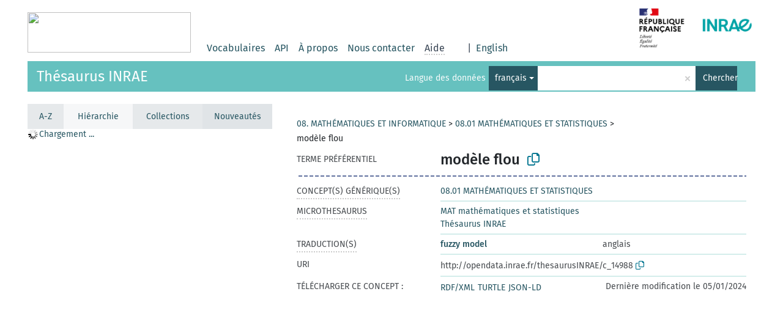

--- FILE ---
content_type: text/html; charset=UTF-8
request_url: https://consultation.vocabulaires-ouverts.inrae.fr/thesaurus-inrae/fr/page/?uri=c_14988
body_size: 5013
content:
<!DOCTYPE html>
<html dir="ltr" lang="fr">
<head>
<base href="https://consultation.vocabulaires-ouverts.inrae.fr/">
<link rel="shortcut icon" href="favicon.ico">
<meta http-equiv="X-UA-Compatible" content="IE=Edge">
<meta http-equiv="Content-Type" content="text/html; charset=UTF-8">
<meta name="viewport" content="width=device-width, initial-scale=1.0">
<meta name="format-detection" content="telephone=no">
<meta name="generator" content="Skosmos 2.16" />
<link href="vendor/twbs/bootstrap/dist/css/bootstrap.min.css" media="screen, print" rel="stylesheet" type="text/css">
<link href="vendor/vakata/jstree/dist/themes/default/style.min.css" media="screen, print" rel="stylesheet" type="text/css">
<link href="vendor/davidstutz/bootstrap-multiselect/dist/css/bootstrap-multiselect.min.css" media="screen, print" rel="stylesheet" type="text/css">
<link href="resource/css/fira.css" media="screen, print" rel="stylesheet" type="text/css">
<link href="resource/fontawesome/css/fontawesome.css" media="screen, print" rel="stylesheet" type="text/css">
<link href="resource/fontawesome/css/regular.css" media="screen, print" rel="stylesheet" type="text/css">
<link href="resource/fontawesome/css/solid.css" media="screen, print" rel="stylesheet" type="text/css">
<link href="resource/css/styles.css" media="screen, print" rel="stylesheet" type="text/css">
<link href="resource/css/styles.init.css" media="screen, print" rel="stylesheet" type="text/css">
<link href="resource/css/stylesheet.css" media="screen, print" rel="stylesheet" type="text/css">

<title>Skosmos: Thesaurus INRAE: modèle flou</title>
</head>
<body class="vocab-thesaurus-inrae">
  <noscript>
    <strong>We're sorry but Skosmos doesn't work properly without JavaScript enabled. Please enable it to continue.</strong>
  </noscript>
  <a id="skiptocontent" href="thesaurus-inrae/fr/page/?uri=c_14988#maincontent">Skip to main</a>
  <div class="topbar-container topbar-white">
    <div class="topbar topbar-white">
      <a href="https://vocabulaires-ouverts.inrae.fr/">
		<img width="267" height="66" src="https://vocabulaires-ouverts.inrae.fr/wp-content/uploads/sites/50/2022/09/cropped-logo-VOINRAE-267x66.png" />
	  </a>
	  <div id="topbar-service-helper">
  <a  class="service-fr" href="fr/"><h1 id="service-name"></h1></a>
</div>
<div id="topbar-language-navigation">

  <div id="navigation">
    <a href="fr/" id="navi1" class="navigation-font" >
    Vocabulaires    </a>
    <a href="api"  class="navigation-font">
    API
    </a>
    <a href="fr/about" id="navi2" class="navigation-font">
    À propos    </a>
    <a href="thesaurus-inrae/fr/feedback" id="navi3" class="navigation-font">
    Nous contacter    </a>
    <span id="navi4" class="skosmos-tooltip-wrapper skosmos-tooltip t-bottom" tabindex="0" data-title="Passer le curseur sur un texte souligné en pointillé pour voir plus d'informations sur la propriété. &#xa; &#xa; La recherche tient compte des accents et des cédilles.Par défaut, la recherche se fait sur le début des libellés. Pour chercher un mot au milieu ou en fin d’un libellé, utilisez le symbole *. Par exemple : *animal permet de trouver “biologie animale”.Pour chercher une suite de caractères, utilisez le symbole * avant et après. Par exemple : *séro* permet de trouver “analyse sérologique”">
      <span class="navigation-font">Aide</span>
    </span>
  </div>

      <div id="language"><span class="navigation-font">|</span>
                                      <a id="language-en" class="navigation-font" href="thesaurus-inrae/en/page/?uri=c_14988"> English</a>
                  </div>
  


</div>

<!-- top-bar ENDS HERE -->
      <div style="display: block;margin-left: auto">
        <a href="https://www.inrae.fr/">
          <img width="200" height="86" src="resource/pics/Picture.png" />
        </a>
      </div>

    </div>
  </div>
    <div class="headerbar">
    <div class="header-row"><div class="headerbar-coloured"></div><div class="header-left">
  <h1><a href="thesaurus-inrae/fr/">Thésaurus INRAE</a></h1>
</div>
<div class="header-float">
      <h2 class="sr-only">Choisissez le vocabulaire dans lequel chercher</h2>
    <div class="search-vocab-text"><p>Langue des données</p></div>
    <form class="navbar-form" role="search" name="text-search" action="thesaurus-inrae/fr/search">
    <input style="display: none" name="clang" value="fr" id="lang-input">
    <div class="input-group">
      <div class="input-group-btn">
        <label class="sr-only" for="lang-dropdown-toggle">Langue du contenu et de la recherche</label>
        <button type="button" class="btn btn-default dropdown-toggle" data-bs-toggle="dropdown" aria-expanded="false" id="lang-dropdown-toggle">français<span class="caret"></span></button>
        <ul class="dropdown-menu" aria-labelledby="lang-dropdown-toggle">
                            <li><a class="dropdown-item" href="thesaurus-inrae/fr/page/c_14988?clang=en" class="lang-button" hreflang="en">anglais</a></li>
                    <li><a class="dropdown-item" href="thesaurus-inrae/fr/page/c_14988" class="lang-button" hreflang="fr">français</a></li>
                            <li>
            <a class="dropdown-item" href="thesaurus-inrae/fr/page/c_14988?clang=fr&amp;anylang=on"
              class="lang-button" id="lang-button-all">Toutes les langues</a>
            <input name="anylang" type="checkbox">
          </li>
        </ul>
      </div><!-- /btn-group -->
      <label class="sr-only" for="search-field">Entrez votre terme de recherche</label>
      <input id="search-field" type="text" class="form-control" name="q" value="">
      <div class="input-group-btn">
        <label class="sr-only" for="search-all-button">Lancer la recherche</label>
        <button id="search-all-button" type="submit" class="btn btn-primary">Chercher</button>
      </div>
    </div>
      </form>
</div>
</div>  </div>
    <div class="main-container">
        <div id="sidebar">
          <div class="sidebar-buttons">
                <h2 class="sr-only">Sidebar listing: list and traverse vocabulary contents by a criterion</h2>
        <ul class="nav nav-tabs nav-four-wide">
                                      <h3 class="sr-only">List vocabulary concepts alphabetically</h3>
                    <li id="alpha" class="nav-item"><a class="nav-link" href="thesaurus-inrae/fr/index">A-Z</a></li>
                                                  <h3 class="sr-only">List vocabulary concepts hierarchically</h3>
                    <li id="hierarchy" class="nav-item">
            <a class="nav-link active" href="#" id="hier-trigger"
                        >Hiérarchie            </a>
          </li>
                              <h3 class="sr-only">List vocabulary concepts and groupings hierarchically</h3>
          <li id="groups" class="nav-item"><a class="nav-link" href="thesaurus-inrae/fr/groups">Collections</a></li>
                                                  <h3 class="sr-only">List vocabulary concepts by newest additions</h3>
                              <li id="changes" class="nav-item"><a class="nav-link" href="thesaurus-inrae/fr/new">Nouveautés</a></li>
                                      </ul>
      </div>
      
            <h4 class="sr-only">Listing vocabulary concepts alphabetically</h4>
            <div class="sidebar-grey  concept-hierarchy">
        <div id="alphabetical-menu">
                  </div>
              </div>
        </div>
    
            <main id="maincontent" tabindex="-1">
                  <div class="content">
        <div id="content-top"></div>
                                   <h2 class="sr-only">Concept information</h2>
                                    <div class="concept-info">
                <div class="concept-main">
                                            <div class="row">
                                                                                                                                    <div class="crumb-path">
                                                                                    <a class="propertyvalue bread-crumb" href="thesaurus-inrae/fr/page/d_9">08. MATHÉMATIQUES ET INFORMATIQUE</a><span class="bread-crumb"> > </span>
                                                                                                                                                                            <a class="propertyvalue bread-crumb" href="thesaurus-inrae/fr/page/d_0801">08.01 MATHÉMATIQUES ET STATISTIQUES</a><span class="bread-crumb"> > </span>
                                                                                                                                                                            <span class="bread-crumb propertylabel-pink">modèle flou</span>
                                                                                                                                                                    </div>
                                                                                    </div>
                                        <div class="row property prop-preflabel"><div class="property-label property-label-pref"><h3 class="versal">
                                                                                                    Terme préférentiel
                                                            </h3></div><div class="property-value-column"><span class="prefLabel conceptlabel" id="pref-label">modèle flou</span>
                                                                                        &nbsp;
                            <button type="button" data-bs-toggle="tooltip" data-bs-placement="button" title="Copy to clipboard" class="btn btn-default btn-xs copy-clipboard" for="#pref-label"><span class="fa-regular fa-copy"></span></button></div><div class="col-md-12"><div class="preflabel-spacer"></div></div></div>
                                                             <div class="row property prop-skos_broader">
                            <div class="property-label">
                                <h3 class="versal               property-click skosmos-tooltip-wrapper skosmos-tooltip t-top" data-title="Concept générique (TG)
              ">
                                                                            Concept(s) générique(s)
                                                                    </h3>
                            </div>
                            <div class="property-value-column"><div class="property-value-wrapper">
                                                                            <ul>
                                                                                             <li>
                                                                                                                                                                                                                                                                                                             <a href="thesaurus-inrae/fr/page/d_0801"> 08.01 MATHÉMATIQUES ET STATISTIQUES</a>
                                                                                                                                                                                                                                                                                                                                                                                                                </li>
                                                                                    </ul>
                                                                    </div></div></div>
                                                                                 <div class="row property prop-skos_inScheme">
                            <div class="property-label">
                                <h3 class="versal               property-click skosmos-tooltip-wrapper skosmos-tooltip t-top" data-title="Microthesaurus d&#039;appartenance du concept
              ">
                                                                            Microthesaurus
                                                                    </h3>
                            </div>
                            <div class="property-value-column"><div class="property-value-wrapper">
                                                                            <ul>
                                                                                             <li>
                                                                                                                                                                                                                                                                                                             <a href="thesaurus-inrae/fr/page/mt_90"> MAT mathématiques et statistiques</a>
                                                                                                                                                                                                                                                                                                                                                                                                                </li>
                                                                                             <li>
                                                                                                                                                                                                                                                                                                             <a href="thesaurus-inrae/fr/page/thesaurusINRAE"> Thésaurus INRAE</a>
                                                                                                                                                                                                                                                                                                                                                                                                                </li>
                                                                                    </ul>
                                                                    </div></div></div>
                                                                                        <div class="row property prop-other-languages">
                        <div class="property-label"><h3 class="versal property-click skosmos-tooltip-wrapper skosmos-tooltip t-top" data-title="Termes du concept dans d'autres langues." >Traduction(s)</h3></div>
                        <div class="property-value-column">
                            <div class="property-value-wrapper">
                                <ul>
                                                                                                                        <li class="row other-languages first-of-language">
                                                <div class="col-6 versal versal-pref">
                                                                                                                                                                <a href='thesaurus-inrae/fr/page/c_14988?clang=en' hreflang='en'>fuzzy model</a>
                                                                                                    </div>
                                                <div class="col-6 versal"><p>anglais</p></div>
                                            </li>
                                                                                                            </ul>
                            </div>
                        </div>
                    </div>
                                <div class="row property prop-uri">
                    <div class="property-label"><h3 class="versal">URI</h3></div>
                    <div class="property-value-column">
                        <div class="property-value-wrapper">
                            <span class="versal uri-input-box" id="uri-input-box">http://opendata.inrae.fr/thesaurusINRAE/c_14988</span>
                            <button type="button" data-bs-toggle="tooltip" data-bs-placement="button" title="Copy to clipboard" class="btn btn-default btn-xs copy-clipboard" for="#uri-input-box">
                                <span class="fa-regular fa-copy"></span>
                            </button>
                        </div>
                    </div>
                </div>
                <div class="row">
                    <div class="property-label"><h3 class="versal">Télécharger ce concept :</h3></div>
                    <div class="property-value-column">
<span class="versal concept-download-links"><a href="rest/v1/thesaurus-inrae/data?uri=http%3A%2F%2Fopendata.inrae.fr%2FthesaurusINRAE%2Fc_14988&amp;format=application/rdf%2Bxml">RDF/XML</a>
          <a href="rest/v1/thesaurus-inrae/data?uri=http%3A%2F%2Fopendata.inrae.fr%2FthesaurusINRAE%2Fc_14988&amp;format=text/turtle">
            TURTLE</a>
          <a href="rest/v1/thesaurus-inrae/data?uri=http%3A%2F%2Fopendata.inrae.fr%2FthesaurusINRAE%2Fc_14988&amp;format=application/ld%2Bjson">JSON-LD</a>
        </span><span class="versal date-info"> Dernière modification le 05/01/2024</span>                    </div>
                </div>
            </div>
            <!-- appendix / concept mapping properties -->
            <div
                    class="concept-appendix hidden"
                    data-concept-uri="http://opendata.inrae.fr/thesaurusINRAE/c_14988"
                    data-concept-type="skos:Concept"
            >
            </div>
            </div>
        
    

<template id="property-mappings-template">
    {{#each properties}}
    <div class="row{{#ifDeprecated concept.type 'skosext:DeprecatedConcept'}} deprecated{{/ifDeprecated}} property prop-{{ id }}">
        <div class="property-label"><h3 class="versal{{#ifNotInDescription type description}} property-click skosmos-tooltip-wrapper skosmos-tooltip t-top" data-title="{{ description }}{{/ifNotInDescription}}">{{label}}</h3></div>
        <div class="property-value-column">
            {{#each values }} {{! loop through ConceptPropertyValue objects }}
            {{#if prefLabel }}
            <div class="row">
                <div class="col-5">
                    <a class="versal" href="{{hrefLink}}">{{#if notation }}<span class="versal">{{ notation }} </span>{{/if}}{{ prefLabel }}</a>
                    {{#ifDifferentLabelLang lang }}<span class="propertyvalue"> ({{ lang }})</span>{{/ifDifferentLabelLang}}
                </div>
                {{#if vocabName }}
                    <span class="appendix-vocab-label col-7">{{ vocabName }}</span>
                {{/if}}
            </div>
            {{/if}}
            {{/each}}
        </div>
    </div>
    {{/each}}
</template>

        <div id="content-bottom"></div>
      </div>
    </main>
            <footer id="footer"></footer>
  </div>
  <script>
<!-- translations needed in javascript -->
var noResultsTranslation = "Pas de résultats";
var loading_text = "Chargement de plus de données";
var loading_failed_text = "Error: Loading more items failed!";
var loading_retry_text = "Retry";
var jstree_loading = "Chargement ...";
var results_disp = "Tous les résultats sont affichés (%d)";
var all_vocabs  = "Partout";
var n_selected = "sélectionné";
var missing_value = "Champ obligatoire";
var expand_paths = "voir tous les # chemins";
var expand_propvals = "show all # values";
var hiertrans = "Hiérarchie";
var depr_trans = "Deprecated concept";
var sr_only_translations = {
  hierarchy_listing: "Hierarchical listing of vocabulary concepts",
  groups_listing: "Hierarchical listing of vocabulary concepts and groupings",
};

<!-- variables passed through to javascript -->
var lang = "fr";
var content_lang = "fr";
var vocab = "thesaurus-inrae";
var uri = "http://opendata.inrae.fr/thesaurusINRAE/c_14988";
var prefLabels = [{"lang": "fr","label": "modèle flou"}];
var uriSpace = "http://opendata.inrae.fr/thesaurusINRAE/";
var showNotation = false;
var sortByNotation = null;
var languageOrder = ["fr","en"];
var vocShortName = "Thesaurus INRAE";
var explicitLangCodes = false;
var pluginParameters = [];
</script>

<script type="application/ld+json">
{"@context":{"skos":"http://www.w3.org/2004/02/skos/core#","isothes":"http://purl.org/iso25964/skos-thes#","rdfs":"http://www.w3.org/2000/01/rdf-schema#","owl":"http://www.w3.org/2002/07/owl#","dct":"http://purl.org/dc/terms/","dc11":"http://purl.org/dc/elements/1.1/","uri":"@id","type":"@type","lang":"@language","value":"@value","graph":"@graph","label":"rdfs:label","prefLabel":"skos:prefLabel","altLabel":"skos:altLabel","hiddenLabel":"skos:hiddenLabel","broader":"skos:broader","narrower":"skos:narrower","related":"skos:related","inScheme":"skos:inScheme","schema":"http://schema.org/","wd":"http://www.wikidata.org/entity/","wdt":"http://www.wikidata.org/prop/direct/","thesaurusinrae":"http://opendata.inrae.fr/thesaurusINRAE/"},"graph":[{"uri":"thesaurusinrae:c_14988","type":"skos:Concept","dct:modified":{"type":"http://www.w3.org/2001/XMLSchema#dateTime","value":"2024-01-05T14:48:45"},"broader":{"uri":"thesaurusinrae:d_0801"},"inScheme":[{"uri":"thesaurusinrae:mt_90"},{"uri":"thesaurusinrae:thesaurusINRAE"}],"prefLabel":[{"lang":"en","value":"fuzzy model"},{"lang":"fr","value":"modèle flou"}],"skos:topConceptOf":{"uri":"thesaurusinrae:mt_90"}},{"uri":"thesaurusinrae:d_0801","type":"skos:Concept","narrower":{"uri":"thesaurusinrae:c_14988"},"prefLabel":[{"lang":"en","value":"08.01 MATHEMATICS AND STATISTICS"},{"lang":"fr","value":"08.01 MATHÉMATIQUES ET STATISTIQUES"}]},{"uri":"thesaurusinrae:mt_90","type":"skos:ConceptScheme","skos:hasTopConcept":{"uri":"thesaurusinrae:c_14988"},"prefLabel":[{"lang":"en","value":"MAT mathematics and statistics"},{"lang":"fr","value":"MAT mathématiques et statistiques"}]},{"uri":"thesaurusinrae:thesaurusINRAE","type":["http://www.w3.org/ns/adms#Asset","skos:ConceptScheme","owl:Ontology"],"prefLabel":[{"lang":"en","value":"INRAE thesaurus"},{"lang":"fr","value":"Thésaurus INRAE"}]}]}
</script>
<script src="vendor/components/jquery/jquery.min.js"></script>
<script src="vendor/components/handlebars.js/handlebars.min.js"></script>
<script src="vendor/vakata/jstree/dist/jstree.min.js"></script>
<script src="vendor/twitter/typeahead.js/dist/typeahead.bundle.min.js"></script>
<script src="vendor/davidstutz/bootstrap-multiselect/dist/js/bootstrap-multiselect.min.js"></script>
<script src="vendor/twbs/bootstrap/dist/js/bootstrap.bundle.js"></script>
<script src="vendor/etdsolutions/waypoints/jquery.waypoints.min.js"></script>
<script src="vendor/newerton/jquery-mousewheel/jquery.mousewheel.min.js"></script>
<script src="vendor/pamelafox/lscache/lscache.min.js"></script>
<script src="resource/js/config.js"></script>
<script src="resource/js/hierarchy.js"></script>
<script src="resource/js/groups.js"></script>
<script src="resource/js/scripts.js"></script>
<script src="resource/js/docready.js"></script>

    </body>
</html>
